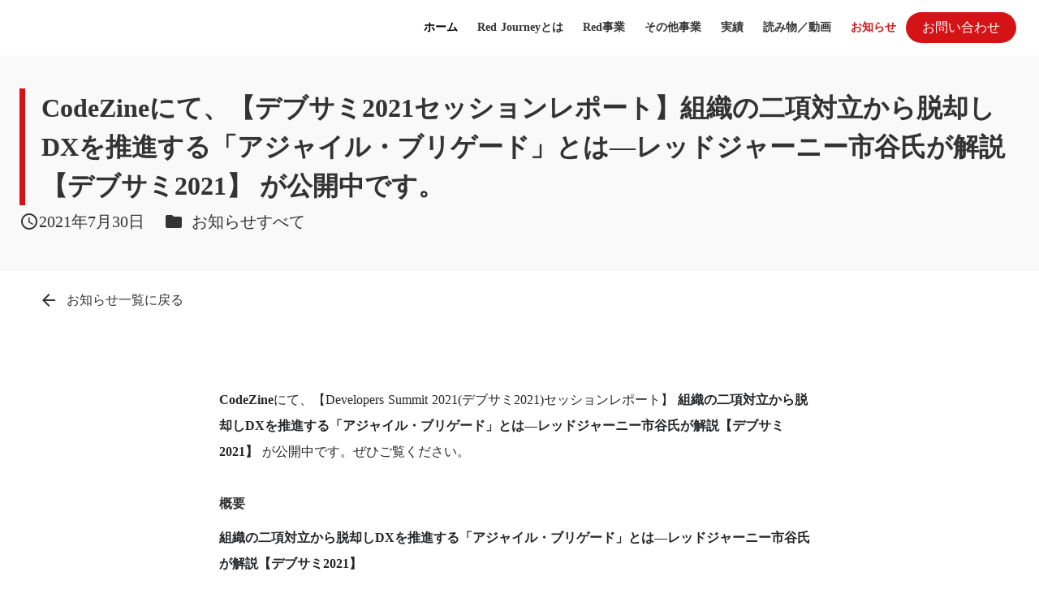

--- FILE ---
content_type: text/html;charset=utf-8
request_url: https://redjourney.jp/news/codezine-devsummi
body_size: 16978
content:
<!DOCTYPE html>
<html lang="ja">
<head><meta charset="utf-8">
<meta name="viewport" content="width=device-width, initial-scale=1">
<title>CodeZineにて、【デブサミ2021セッションレポート】組織の二項対立から脱却しDXを推進する「アジャイル・ブリゲード」とは―レッドジャーニー市谷氏が解説【デブサミ2021】 が公開中です。  - 株式会社レッドジャーニー</title>
<link rel="preconnect" href="https://fonts.gstatic.com" crossorigin>
<meta name="generator" content="Studio.Design">
<meta name="robots" content="all">
<meta property="og:site_name" content="株式会社レッドジャーニー　Red Journey inc.">
<meta property="og:title" content="CodeZineにて、【デブサミ2021セッションレポート】組織の二項対立から脱却しDXを推進する「アジャイル・ブリゲード」とは―レッドジャーニー市谷氏が解説【デブサミ2021】 が公開中です。  - 株式会社レッドジャーニー">
<meta property="og:image" content="https://storage.googleapis.com/studio-cms-wp-import-assets/80797c00-05fa-473f-9865-741493790390/wp-content/uploads/2021/07/codezine-devsumi2021.jpg">
<meta property="og:description" content="株式会社レッドジャーニーは、組織の変革や新しい事業・サービスの立ち上げに伴走し、ともに実践する組織体です。組織や事業のあり方とやり方を再定義します。">
<meta property="og:type" content="website">
<meta name="description" content="株式会社レッドジャーニーは、組織の変革や新しい事業・サービスの立ち上げに伴走し、ともに実践する組織体です。組織や事業のあり方とやり方を再定義します。">
<meta property="twitter:card" content="summary_large_image">
<meta property="twitter:image" content="https://storage.googleapis.com/studio-cms-wp-import-assets/80797c00-05fa-473f-9865-741493790390/wp-content/uploads/2021/07/codezine-devsumi2021.jpg">
<meta name="apple-mobile-web-app-title" content="CodeZineにて、【デブサミ2021セッションレポート】組織の二項対立から脱却しDXを推進する「アジャイル・ブリゲード」とは―レッドジャーニー市谷氏が解説【デブサミ2021】 が公開中です。  - 株式会社レッドジャーニー">
<meta name="format-detection" content="telephone=no,email=no,address=no">
<meta name="chrome" content="nointentdetection">
<meta property="og:url" content="/news/codezine-devsummi">
<link rel="icon" type="image/png" href="https://storage.googleapis.com/production-os-assets/assets/8af23d5d-94ca-4d38-8334-659117586d82" data-hid="2c9d455">
<link rel="apple-touch-icon" type="image/png" href="https://storage.googleapis.com/production-os-assets/assets/8af23d5d-94ca-4d38-8334-659117586d82" data-hid="74ef90c"><link rel="modulepreload" as="script" crossorigin href="/_nuxt/entry.85c64938.js"><link rel="preload" as="style" href="/_nuxt/entry.9a6b5db2.css"><link rel="prefetch" as="image" type="image/svg+xml" href="/_nuxt/close_circle.c7480f3c.svg"><link rel="prefetch" as="image" type="image/svg+xml" href="/_nuxt/round_check.0ebac23f.svg"><link rel="prefetch" as="script" crossorigin href="/_nuxt/LottieRenderer.4a1d5934.js"><link rel="prefetch" as="script" crossorigin href="/_nuxt/error-404.ac691d6d.js"><link rel="prefetch" as="script" crossorigin href="/_nuxt/error-500.c2139f6a.js"><link rel="stylesheet" href="/_nuxt/entry.9a6b5db2.css"><style>.page-enter-active{transition:.6s cubic-bezier(.4,.4,0,1)}.page-leave-active{transition:.3s cubic-bezier(.4,.4,0,1)}.page-enter-from,.page-leave-to{opacity:0}</style><style>:root{--rebranding-loading-bg:#e5e5e5;--rebranding-loading-bar:#222}</style><style>.app[data-v-d12de11f]{align-items:center;flex-direction:column;height:100%;justify-content:center;width:100%}.title[data-v-d12de11f]{font-size:34px;font-weight:300;letter-spacing:2.45px;line-height:30px;margin:30px}</style><style>.LoadMoreAnnouncer[data-v-4f7a7294]{height:1px;margin:-1px;overflow:hidden;padding:0;position:absolute;width:1px;clip:rect(0,0,0,0);border-width:0;white-space:nowrap}</style><style>.TitleAnnouncer[data-v-1a8a037a]{height:1px;margin:-1px;overflow:hidden;padding:0;position:absolute;width:1px;clip:rect(0,0,0,0);border-width:0;white-space:nowrap}</style><style>.publish-studio-style[data-v-5820d031]{transition:.4s cubic-bezier(.4,.4,0,1)}</style><style>.product-font-style[data-v-ed93fc7d]{transition:.4s cubic-bezier(.4,.4,0,1)}</style><style>/*! * Font Awesome Free 6.4.2 by @fontawesome - https://fontawesome.com * License - https://fontawesome.com/license/free (Icons: CC BY 4.0, Fonts: SIL OFL 1.1, Code: MIT License) * Copyright 2023 Fonticons, Inc. */.fa-brands,.fa-solid{-moz-osx-font-smoothing:grayscale;-webkit-font-smoothing:antialiased;--fa-display:inline-flex;align-items:center;display:var(--fa-display,inline-block);font-style:normal;font-variant:normal;justify-content:center;line-height:1;text-rendering:auto}.fa-solid{font-family:Font Awesome\ 6 Free;font-weight:900}.fa-brands{font-family:Font Awesome\ 6 Brands;font-weight:400}:host,:root{--fa-style-family-classic:"Font Awesome 6 Free";--fa-font-solid:normal 900 1em/1 "Font Awesome 6 Free";--fa-style-family-brands:"Font Awesome 6 Brands";--fa-font-brands:normal 400 1em/1 "Font Awesome 6 Brands"}@font-face{font-display:block;font-family:Font Awesome\ 6 Free;font-style:normal;font-weight:900;src:url(https://storage.googleapis.com/production-os-assets/assets/fontawesome/1629704621943/6.4.2/webfonts/fa-solid-900.woff2) format("woff2"),url(https://storage.googleapis.com/production-os-assets/assets/fontawesome/1629704621943/6.4.2/webfonts/fa-solid-900.ttf) format("truetype")}@font-face{font-display:block;font-family:Font Awesome\ 6 Brands;font-style:normal;font-weight:400;src:url(https://storage.googleapis.com/production-os-assets/assets/fontawesome/1629704621943/6.4.2/webfonts/fa-brands-400.woff2) format("woff2"),url(https://storage.googleapis.com/production-os-assets/assets/fontawesome/1629704621943/6.4.2/webfonts/fa-brands-400.ttf) format("truetype")}</style><style>.spinner[data-v-36413753]{animation:loading-spin-36413753 1s linear infinite;height:16px;pointer-events:none;width:16px}.spinner[data-v-36413753]:before{border-bottom:2px solid transparent;border-right:2px solid transparent;border-color:transparent currentcolor currentcolor transparent;border-style:solid;border-width:2px;opacity:.2}.spinner[data-v-36413753]:after,.spinner[data-v-36413753]:before{border-radius:50%;box-sizing:border-box;content:"";height:100%;position:absolute;width:100%}.spinner[data-v-36413753]:after{border-left:2px solid transparent;border-top:2px solid transparent;border-color:currentcolor transparent transparent currentcolor;border-style:solid;border-width:2px;opacity:1}@keyframes loading-spin-36413753{0%{transform:rotate(0deg)}to{transform:rotate(1turn)}}</style><style>@font-face{font-family:grandam;font-style:normal;font-weight:400;src:url(https://storage.googleapis.com/studio-front/fonts/grandam.ttf) format("truetype")}@font-face{font-family:Material Icons;font-style:normal;font-weight:400;src:url(https://storage.googleapis.com/production-os-assets/assets/material-icons/1629704621943/MaterialIcons-Regular.eot);src:local("Material Icons"),local("MaterialIcons-Regular"),url(https://storage.googleapis.com/production-os-assets/assets/material-icons/1629704621943/MaterialIcons-Regular.woff2) format("woff2"),url(https://storage.googleapis.com/production-os-assets/assets/material-icons/1629704621943/MaterialIcons-Regular.woff) format("woff"),url(https://storage.googleapis.com/production-os-assets/assets/material-icons/1629704621943/MaterialIcons-Regular.ttf) format("truetype")}.StudioCanvas{display:flex;height:auto;min-height:100dvh}.StudioCanvas>.sd{min-height:100dvh;overflow:clip}a,abbr,address,article,aside,audio,b,blockquote,body,button,canvas,caption,cite,code,dd,del,details,dfn,div,dl,dt,em,fieldset,figcaption,figure,footer,form,h1,h2,h3,h4,h5,h6,header,hgroup,html,i,iframe,img,input,ins,kbd,label,legend,li,main,mark,menu,nav,object,ol,p,pre,q,samp,section,select,small,span,strong,sub,summary,sup,table,tbody,td,textarea,tfoot,th,thead,time,tr,ul,var,video{border:0;font-family:sans-serif;line-height:1;list-style:none;margin:0;padding:0;text-decoration:none;-webkit-font-smoothing:antialiased;-webkit-backface-visibility:hidden;box-sizing:border-box;color:#333;transition:.3s cubic-bezier(.4,.4,0,1);word-spacing:1px}a:focus:not(:focus-visible),button:focus:not(:focus-visible),summary:focus:not(:focus-visible){outline:none}nav ul{list-style:none}blockquote,q{quotes:none}blockquote:after,blockquote:before,q:after,q:before{content:none}a,button{background:transparent;font-size:100%;margin:0;padding:0;vertical-align:baseline}ins{text-decoration:none}ins,mark{background-color:#ff9;color:#000}mark{font-style:italic;font-weight:700}del{text-decoration:line-through}abbr[title],dfn[title]{border-bottom:1px dotted;cursor:help}table{border-collapse:collapse;border-spacing:0}hr{border:0;border-top:1px solid #ccc;display:block;height:1px;margin:1em 0;padding:0}input,select{vertical-align:middle}textarea{resize:none}.clearfix:after{clear:both;content:"";display:block}[slot=after] button{overflow-anchor:none}</style><style>.sd{flex-wrap:nowrap;max-width:100%;pointer-events:all;z-index:0;-webkit-overflow-scrolling:touch;align-content:center;align-items:center;display:flex;flex:none;flex-direction:column;position:relative}.sd::-webkit-scrollbar{display:none}.sd,.sd.richText *{transition-property:all,--g-angle,--g-color-0,--g-position-0,--g-color-1,--g-position-1,--g-color-2,--g-position-2,--g-color-3,--g-position-3,--g-color-4,--g-position-4,--g-color-5,--g-position-5,--g-color-6,--g-position-6,--g-color-7,--g-position-7,--g-color-8,--g-position-8,--g-color-9,--g-position-9,--g-color-10,--g-position-10,--g-color-11,--g-position-11}input.sd,textarea.sd{align-content:normal}.sd[tabindex]:focus{outline:none}.sd[tabindex]:focus-visible{outline:1px solid;outline-color:Highlight;outline-color:-webkit-focus-ring-color}input[type=email],input[type=tel],input[type=text],select,textarea{-webkit-appearance:none}select{cursor:pointer}.frame{display:block;overflow:hidden}.frame>iframe{height:100%;width:100%}.frame .formrun-embed>iframe:not(:first-child){display:none!important}.image{position:relative}.image:before{background-position:50%;background-size:cover;border-radius:inherit;content:"";height:100%;left:0;pointer-events:none;position:absolute;top:0;transition:inherit;width:100%;z-index:-2}.sd.file{cursor:pointer;flex-direction:row;outline:2px solid transparent;outline-offset:-1px;overflow-wrap:anywhere;word-break:break-word}.sd.file:focus-within{outline-color:Highlight;outline-color:-webkit-focus-ring-color}.file>input[type=file]{opacity:0;pointer-events:none;position:absolute}.sd.text,.sd:where(.icon){align-content:center;align-items:center;display:flex;flex-direction:row;justify-content:center;overflow:visible;overflow-wrap:anywhere;word-break:break-word}.sd:where(.icon.fa){display:inline-flex}.material-icons{align-items:center;display:inline-flex;font-family:Material Icons;font-size:24px;font-style:normal;font-weight:400;justify-content:center;letter-spacing:normal;line-height:1;text-transform:none;white-space:nowrap;word-wrap:normal;direction:ltr;text-rendering:optimizeLegibility;-webkit-font-smoothing:antialiased}.sd:where(.icon.material-symbols){align-items:center;display:flex;font-style:normal;font-variation-settings:"FILL" var(--symbol-fill,0),"wght" var(--symbol-weight,400);justify-content:center;min-height:1em;min-width:1em}.sd.material-symbols-outlined{font-family:Material Symbols Outlined}.sd.material-symbols-rounded{font-family:Material Symbols Rounded}.sd.material-symbols-sharp{font-family:Material Symbols Sharp}.sd.material-symbols-weight-100{--symbol-weight:100}.sd.material-symbols-weight-200{--symbol-weight:200}.sd.material-symbols-weight-300{--symbol-weight:300}.sd.material-symbols-weight-400{--symbol-weight:400}.sd.material-symbols-weight-500{--symbol-weight:500}.sd.material-symbols-weight-600{--symbol-weight:600}.sd.material-symbols-weight-700{--symbol-weight:700}.sd.material-symbols-fill{--symbol-fill:1}a,a.icon,a.text{-webkit-tap-highlight-color:rgba(0,0,0,.15)}.fixed{z-index:2}.sticky{z-index:1}.button{transition:.4s cubic-bezier(.4,.4,0,1)}.button,.link{cursor:pointer}.submitLoading{opacity:.5!important;pointer-events:none!important}.richText{display:block;word-break:break-word}.richText [data-thread],.richText a,.richText blockquote,.richText em,.richText h1,.richText h2,.richText h3,.richText h4,.richText li,.richText ol,.richText p,.richText p>code,.richText pre,.richText pre>code,.richText s,.richText strong,.richText table tbody,.richText table tbody tr,.richText table tbody tr>td,.richText table tbody tr>th,.richText u,.richText ul{backface-visibility:visible;color:inherit;font-family:inherit;font-size:inherit;font-style:inherit;font-weight:inherit;letter-spacing:inherit;line-height:inherit;text-align:inherit}.richText p{display:block;margin:10px 0}.richText>p{min-height:1em}.richText img,.richText video{height:auto;max-width:100%;vertical-align:bottom}.richText h1{display:block;font-size:3em;font-weight:700;margin:20px 0}.richText h2{font-size:2em}.richText h2,.richText h3{display:block;font-weight:700;margin:10px 0}.richText h3{font-size:1em}.richText h4,.richText h5{font-weight:600}.richText h4,.richText h5,.richText h6{display:block;font-size:1em;margin:10px 0}.richText h6{font-weight:500}.richText [data-type=table]{overflow-x:auto}.richText [data-type=table] p{white-space:pre-line;word-break:break-all}.richText table{border:1px solid #f2f2f2;border-collapse:collapse;border-spacing:unset;color:#1a1a1a;font-size:14px;line-height:1.4;margin:10px 0;table-layout:auto}.richText table tr th{background:hsla(0,0%,96%,.5)}.richText table tr td,.richText table tr th{border:1px solid #f2f2f2;max-width:240px;min-width:100px;padding:12px}.richText table tr td p,.richText table tr th p{margin:0}.richText blockquote{border-left:3px solid rgba(0,0,0,.15);font-style:italic;margin:10px 0;padding:10px 15px}.richText [data-type=embed_code]{margin:20px 0;position:relative}.richText [data-type=embed_code]>.height-adjuster>.wrapper{position:relative}.richText [data-type=embed_code]>.height-adjuster>.wrapper[style*=padding-top] iframe{height:100%;left:0;position:absolute;top:0;width:100%}.richText [data-type=embed_code][data-embed-sandbox=true]{display:block;overflow:hidden}.richText [data-type=embed_code][data-embed-code-type=instagram]>.height-adjuster>.wrapper[style*=padding-top]{padding-top:100%}.richText [data-type=embed_code][data-embed-code-type=instagram]>.height-adjuster>.wrapper[style*=padding-top] blockquote{height:100%;left:0;overflow:hidden;position:absolute;top:0;width:100%}.richText [data-type=embed_code][data-embed-code-type=codepen]>.height-adjuster>.wrapper{padding-top:50%}.richText [data-type=embed_code][data-embed-code-type=codepen]>.height-adjuster>.wrapper iframe{height:100%;left:0;position:absolute;top:0;width:100%}.richText [data-type=embed_code][data-embed-code-type=slideshare]>.height-adjuster>.wrapper{padding-top:56.25%}.richText [data-type=embed_code][data-embed-code-type=slideshare]>.height-adjuster>.wrapper iframe{height:100%;left:0;position:absolute;top:0;width:100%}.richText [data-type=embed_code][data-embed-code-type=speakerdeck]>.height-adjuster>.wrapper{padding-top:56.25%}.richText [data-type=embed_code][data-embed-code-type=speakerdeck]>.height-adjuster>.wrapper iframe{height:100%;left:0;position:absolute;top:0;width:100%}.richText [data-type=embed_code][data-embed-code-type=snapwidget]>.height-adjuster>.wrapper{padding-top:30%}.richText [data-type=embed_code][data-embed-code-type=snapwidget]>.height-adjuster>.wrapper iframe{height:100%;left:0;position:absolute;top:0;width:100%}.richText [data-type=embed_code][data-embed-code-type=firework]>.height-adjuster>.wrapper fw-embed-feed{-webkit-user-select:none;-moz-user-select:none;user-select:none}.richText [data-type=embed_code_empty]{display:none}.richText ul{margin:0 0 0 20px}.richText ul li{list-style:disc;margin:10px 0}.richText ul li p{margin:0}.richText ol{margin:0 0 0 20px}.richText ol li{list-style:decimal;margin:10px 0}.richText ol li p{margin:0}.richText hr{border-top:1px solid #ccc;margin:10px 0}.richText p>code{background:#eee;border:1px solid rgba(0,0,0,.1);border-radius:6px;display:inline;margin:2px;padding:0 5px}.richText pre{background:#eee;border-radius:6px;font-family:Menlo,Monaco,Courier New,monospace;margin:20px 0;padding:25px 35px;white-space:pre-wrap}.richText pre code{border:none;padding:0}.richText strong{color:inherit;display:inline;font-family:inherit;font-weight:900}.richText em{font-style:italic}.richText a,.richText u{text-decoration:underline}.richText a{color:#007cff;display:inline}.richText s{text-decoration:line-through}.richText [data-type=table_of_contents]{background-color:#f5f5f5;border-radius:2px;color:#616161;font-size:16px;list-style:none;margin:0;padding:24px 24px 8px;text-decoration:underline}.richText [data-type=table_of_contents] .toc_list{margin:0}.richText [data-type=table_of_contents] .toc_item{color:currentColor;font-size:inherit!important;font-weight:inherit;list-style:none}.richText [data-type=table_of_contents] .toc_item>a{border:none;color:currentColor;font-size:inherit!important;font-weight:inherit;text-decoration:none}.richText [data-type=table_of_contents] .toc_item>a:hover{opacity:.7}.richText [data-type=table_of_contents] .toc_item--1{margin:0 0 16px}.richText [data-type=table_of_contents] .toc_item--2{margin:0 0 16px;padding-left:2rem}.richText [data-type=table_of_contents] .toc_item--3{margin:0 0 16px;padding-left:4rem}.sd.section{align-content:center!important;align-items:center!important;flex-direction:column!important;flex-wrap:nowrap!important;height:auto!important;max-width:100%!important;padding:0!important;width:100%!important}.sd.section-inner{position:static!important}@property --g-angle{syntax:"<angle>";inherits:false;initial-value:180deg}@property --g-color-0{syntax:"<color>";inherits:false;initial-value:transparent}@property --g-position-0{syntax:"<percentage>";inherits:false;initial-value:.01%}@property --g-color-1{syntax:"<color>";inherits:false;initial-value:transparent}@property --g-position-1{syntax:"<percentage>";inherits:false;initial-value:100%}@property --g-color-2{syntax:"<color>";inherits:false;initial-value:transparent}@property --g-position-2{syntax:"<percentage>";inherits:false;initial-value:100%}@property --g-color-3{syntax:"<color>";inherits:false;initial-value:transparent}@property --g-position-3{syntax:"<percentage>";inherits:false;initial-value:100%}@property --g-color-4{syntax:"<color>";inherits:false;initial-value:transparent}@property --g-position-4{syntax:"<percentage>";inherits:false;initial-value:100%}@property --g-color-5{syntax:"<color>";inherits:false;initial-value:transparent}@property --g-position-5{syntax:"<percentage>";inherits:false;initial-value:100%}@property --g-color-6{syntax:"<color>";inherits:false;initial-value:transparent}@property --g-position-6{syntax:"<percentage>";inherits:false;initial-value:100%}@property --g-color-7{syntax:"<color>";inherits:false;initial-value:transparent}@property --g-position-7{syntax:"<percentage>";inherits:false;initial-value:100%}@property --g-color-8{syntax:"<color>";inherits:false;initial-value:transparent}@property --g-position-8{syntax:"<percentage>";inherits:false;initial-value:100%}@property --g-color-9{syntax:"<color>";inherits:false;initial-value:transparent}@property --g-position-9{syntax:"<percentage>";inherits:false;initial-value:100%}@property --g-color-10{syntax:"<color>";inherits:false;initial-value:transparent}@property --g-position-10{syntax:"<percentage>";inherits:false;initial-value:100%}@property --g-color-11{syntax:"<color>";inherits:false;initial-value:transparent}@property --g-position-11{syntax:"<percentage>";inherits:false;initial-value:100%}</style><style>.snackbar[data-v-e23c1c77]{align-items:center;background:#fff;border:1px solid #ededed;border-radius:6px;box-shadow:0 16px 48px -8px rgba(0,0,0,.08),0 10px 25px -5px rgba(0,0,0,.11);display:flex;flex-direction:row;gap:8px;justify-content:space-between;left:50%;max-width:90vw;padding:16px 20px;position:fixed;top:32px;transform:translateX(-50%);-webkit-user-select:none;-moz-user-select:none;user-select:none;width:480px;z-index:9999}.snackbar.v-enter-active[data-v-e23c1c77],.snackbar.v-leave-active[data-v-e23c1c77]{transition:.4s cubic-bezier(.4,.4,0,1)}.snackbar.v-enter-from[data-v-e23c1c77],.snackbar.v-leave-to[data-v-e23c1c77]{opacity:0;transform:translate(-50%,-10px)}.snackbar .convey[data-v-e23c1c77]{align-items:center;display:flex;flex-direction:row;gap:8px;padding:0}.snackbar .convey .icon[data-v-e23c1c77]{background-position:50%;background-repeat:no-repeat;flex-shrink:0;height:24px;width:24px}.snackbar .convey .message[data-v-e23c1c77]{font-size:14px;font-style:normal;font-weight:400;line-height:20px;white-space:pre-line}.snackbar .convey.error .icon[data-v-e23c1c77]{background-image:url(/_nuxt/close_circle.c7480f3c.svg)}.snackbar .convey.error .message[data-v-e23c1c77]{color:#f84f65}.snackbar .convey.success .icon[data-v-e23c1c77]{background-image:url(/_nuxt/round_check.0ebac23f.svg)}.snackbar .convey.success .message[data-v-e23c1c77]{color:#111}.snackbar .button[data-v-e23c1c77]{align-items:center;border-radius:40px;color:#4b9cfb;display:flex;flex-shrink:0;font-family:Inter;font-size:12px;font-style:normal;font-weight:700;justify-content:center;line-height:16px;padding:4px 8px}.snackbar .button[data-v-e23c1c77]:hover{background:#f5f5f5}</style><style>a[data-v-757b86f2]{align-items:center;border-radius:4px;bottom:20px;height:20px;justify-content:center;left:20px;perspective:300px;position:fixed;transition:0s linear;width:84px;z-index:2000}@media (hover:hover){a[data-v-757b86f2]{transition:.4s cubic-bezier(.4,.4,0,1);will-change:width,height}a[data-v-757b86f2]:hover{height:32px;width:200px}}[data-v-757b86f2] .custom-fill path{fill:var(--03ccd9fe)}.fade-enter-active[data-v-757b86f2],.fade-leave-active[data-v-757b86f2]{position:absolute;transform:translateZ(0);transition:opacity .3s cubic-bezier(.4,.4,0,1);will-change:opacity,transform}.fade-enter-from[data-v-757b86f2],.fade-leave-to[data-v-757b86f2]{opacity:0}</style><style>.design-canvas__modal{height:100%;pointer-events:none;position:fixed;transition:none;width:100%;z-index:2}.design-canvas__modal:focus{outline:none}.design-canvas__modal.v-enter-active .studio-canvas,.design-canvas__modal.v-leave-active,.design-canvas__modal.v-leave-active .studio-canvas{transition:.4s cubic-bezier(.4,.4,0,1)}.design-canvas__modal.v-enter-active .studio-canvas *,.design-canvas__modal.v-leave-active .studio-canvas *{transition:none!important}.design-canvas__modal.isNone{transition:none}.design-canvas__modal .design-canvas__modal__base{height:100%;left:0;pointer-events:auto;position:fixed;top:0;transition:.4s cubic-bezier(.4,.4,0,1);width:100%;z-index:-1}.design-canvas__modal .studio-canvas{height:100%;pointer-events:none}.design-canvas__modal .studio-canvas>*{background:none!important;pointer-events:none}</style></head>
<body ><div id="__nuxt"><div><span></span><!----><!----></div></div><script type="application/json" id="__NUXT_DATA__" data-ssr="true">[["Reactive",1],{"data":2,"state":62,"_errors":63,"serverRendered":65,"path":66,"pinia":67},{"dynamicDatanews/codezine-devsummi":3},{"slug":4,"wp_author":5,"body":22,"wp_cover":23,"wp_categories":24,"title":46,"_meta":47,"_filter":58,"id":61},"codezine-devsummi",{"slug":6,"title":6,"_meta":7,"_filter":20,"id":21},"nishida",{"project":8,"publishedAt":10,"createdAt":11,"order":12,"publishType":13,"schema":14,"uid":18,"updatedAt":19},{"id":9},"LB7j1rs9K61oExKcvspa",["Date","2025-06-12T04:38:25.000Z"],["Date","2025-03-24T08:30:10.000Z"],1,"draft",{"id":15,"key":16,"postType":17},"PVpATIxC4I07AR9YmU7r","wp_author_BKIu8U00","user","UBZojVne",["Date","2025-03-24T08:30:10.000Z"],[],"WR1oFIO7fgSy6fdQCRvS","\u003C!-- wp:paragraph -->\n\u003Cp>\u003Cstrong>CodeZine\u003C/strong>にて、【Developers Summit 2021(デブサミ2021)セッションレポート】 \u003Cstrong>組織の二項対立から脱却しDXを推進する「アジャイル・ブリゲード」とは―レッドジャーニー市谷氏が解説【デブサミ2021】\u003C/strong> が公開中です。ぜひご覧ください。\u003C/p>\n\u003C!-- /wp:paragraph -->\n\n\u003C!-- wp:heading {\"level\":3} -->\n\u003Ch3>概要\u003C/h3>\n\u003C!-- /wp:heading -->\n\n\u003C!-- wp:paragraph -->\n\u003Cp>\u003Cstrong>組織の二項対立から脱却しDXを推進する「アジャイル・ブリゲード」とは―レッドジャーニー市谷氏が解説【デブサミ2021】\u003C/strong>\u003C/p>\n\u003C!-- /wp:paragraph -->\n\n\u003C!-- wp:paragraph -->\n\u003Cp>DX推進のカギである\u003Cstrong>組織変革\u003C/strong>を、多くの企業や自治体、組織において支援する過程で見えてきた\u003Cstrong>「分断」\u003C/strong>という課題。それらに対し、個々の組織の実情に応じた\u003Cstrong>「分断を乗り越える仕組みづくり」\u003C/strong>を進めるなかで、対立を乗り越え、概念と役割、組織それぞれの独自性を保ちながら繋ぐ仕組みとして確立したのが、\u003Cstrong>アジャイルブリゲード\u003C/strong>です。組織を二項対立ではなく二項動態へと促す「アジャイルブリゲード」とはいかなるものでしょうか。そして、その先につながる組織変革への道筋とは。実例とともにお伝えします。\u003C/p>\n\u003C!-- /wp:paragraph -->\n\n\u003C!-- wp:list -->\n\u003Cul>\u003Cli>\u003Cstrong>COVID-19によって生み出されたDXへの潮流\u003C/strong>\u003Cul>\u003Cli>DX is a redefine of UX\u003C/li>\u003C/ul>\u003C/li>\u003Cli>\u003Cstrong>DX1周目における「出島戦略」と注意点\u003C/strong>\u003Cul>\u003Cli>「一休さんの屏風のトラ」DX\u003C/li>\u003Cli>組織の中に組織を作る\u003C/li>\u003Cli>\"出島\"だけでは組織はトランスフォームしない\u003C/li>\u003C/ul>\u003C/li>\u003Cli>\u003Cstrong>DX2週目の世界で起こる、全体と詳細の「不同」問題\u003C/strong>\u003Cul>\u003Cli>DX2周目の不協和音\u003C/li>\u003Cli>段階と断面\u003C/li>\u003Cli>垂直上の分断：経営と現場の「不一致」問題\u003C/li>\u003Cli>水平上の分断：既存事業と新規事業の「不協和」問題\u003C/li>\u003Cli>両利きのチームをアジャイルに運営する\u003C/li>\u003C/ul>\u003C/li>\u003Cli>\u003Cstrong>組織を二項動態へ促す「アジャイル・ブリゲード」とは\u003C/strong>\u003Cul>\u003Cli>アジャイル・ブリゲードの構成\u003C/li>\u003Cli>「集結」と「分散」を同時に実現する\u003C/li>\u003Cli>どのようにしてブリゲードを形成するか\u003C/li>\u003Cli>そんな脆弱な体制で組織への働きかけはできるのか\u003C/li>\u003Cli>DX2周目の実例\u003C/li>\u003C/ul>\u003C/li>\u003Cli>\u003Cstrong>Transformの課題は尽きない\u003C/strong>\u003Cul>\u003Cli>変革の求心力\u003C/li>\u003Cli>DXを必要としない組織は既にDXである\u003C/li>\u003Cli>「プロダクトを作り、中心に据えよ」\u003C/li>\u003C/ul>\u003C/li>\u003Cli>\u003Cstrong>Ask the Speaker\u003C/strong>\u003C/li>\u003C/ul>\n\u003C!-- /wp:list -->\n\n\u003C!-- wp:paragraph -->\n\u003Cp>\u003Cstrong>■記事はこちらからご覧いただけます。\u003C/strong>\u003C/p>\n\u003C!-- /wp:paragraph -->\n\n\u003C!-- wp:embed {\"url\":\"https://codezine.jp/article/detail/14355\",\"type\":\"rich\",\"providerNameSlug\":\"wp-oembed-blog-card\"} -->\n\u003Cdiv class=\"wp-block-embed__wrapper\">\nhttps://codezine.jp/article/detail/14355\n\u003C/div>\n\u003C!-- /wp:embed -->\n\n\u003C!-- wp:heading {\"level\":3} -->\n\u003Ch3>アジャイルブリゲードについて\u003C/h3>\n\u003C!-- /wp:heading -->\n\n\u003C!-- wp:paragraph -->\n\u003Cp>レッドジャーニーが提供する\u003Cstrong>「アジャイルブリゲード」\u003C/strong>は、対立する二項を仕組みでつなぐソリューションです。DXをはじめとする組織変革に伴う数々の分断を解消し、組織全体での改革推進を支える仕組みを提供します。\u003C/p>\n\u003C!-- /wp:paragraph -->\n\n\u003C!-- wp:embed {\"url\":\"https://redjourney.jp/news/2021/07/26/agile-brigade/\",\"type\":\"rich\",\"providerNameSlug\":\"wp-oembed-blog-card\"} -->\n\u003Cdiv class=\"wp-block-embed__wrapper\">\nhttps://redjourney.jp/news/2021/07/26/agile-brigade/\n\u003C/div>\n\u003C!-- /wp:embed -->\n\n\u003C!-- wp:heading {\"level\":3} -->\n\u003Ch3>Developers Summitについて\u003C/h3>\n\u003C!-- /wp:heading -->\n\n\u003C!-- wp:quote -->\n\u003Cblockquote class=\"wp-block-quote\">\u003Cp>Developers Summit（デベロッパーズサミット：デブサミ）は、2003年から毎年開催する、日本最大級のソフトウェア開発者のためのカンファレンスです。社外のデベロッパーと連携を取りながら企画を行い、ソフトウェア開発者が今知っておきたいトピックや、ロールモデルとなるデベロッパーとのさまざまな出会いを創出します。\u003C/p>\u003C/blockquote>\n\u003C!-- /wp:quote -->\n\n\u003C!-- wp:paragraph -->\n\u003Cp>主催：株式会社翔泳社、CodeZine編集部\u003C/p>\n\u003C!-- /wp:paragraph -->\n\n\u003C!-- wp:embed {\"url\":\"https://event.shoeisha.jp/devsumi\",\"type\":\"rich\",\"providerNameSlug\":\"wp-oembed-blog-card\"} -->\n\u003Cdiv class=\"wp-block-embed__wrapper\">\nhttps://event.shoeisha.jp/devsumi\n\u003C/div>\n\u003C!-- /wp:embed -->\n\n\u003C!-- wp:paragraph -->\n\u003Cp>次回は、「\u003Cstrong>\u003Ca rel=\"noreferrer noopener\" href=\"https://event.shoeisha.jp/devsumi/20210730/\" target=\"_blank\">Developers Summit 2021 Summer\u003C/a>\u003C/strong>」が\u003Cstrong>2021年7月30日(金)\u003C/strong>にオンライン開催される予定です。\u003C/p>\n\u003C!-- /wp:paragraph -->\n\n\u003C!-- wp:embed {\"url\":\"https://event.shoeisha.jp/devsumi/20210730/\",\"type\":\"rich\",\"providerNameSlug\":\"wp-oembed-blog-card\"} -->\n\u003Cdiv class=\"wp-block-embed__wrapper\">\nhttps://event.shoeisha.jp/devsumi/20210730/\n\u003C/div>\n\u003C!-- /wp:embed -->","https://storage.googleapis.com/studio-cms-wp-import-assets/80797c00-05fa-473f-9865-741493790390/wp-content/uploads/2021/07/codezine-devsumi2021.jpg",[25],{"title":26,"pk0GuCyl":27,"slug":30,"_meta":31,"_filter":43,"id":45},"お知らせすべて",{"id":28,"title":29},"Sk2Vr5_8","お知らせ","info",{"project":32,"publishedAt":33,"createdAt":34,"order":35,"publishType":36,"schema":37,"uid":41,"updatedAt":42},{"id":9},["Date","2025-03-24T08:39:54.000Z"],["Date","2025-03-24T08:30:11.000Z"],4,"change",{"id":38,"key":39,"postType":40},"eIcFRuLgSn2zc0o1NCCA","wp_categories_TTdz3O3O","blank","3mQnRY9b",["Date","2025-06-18T05:16:55.000Z"],[44],"pk0GuCyl:Sk2Vr5_8","SNrdOK9PhGSDOvHFIgDl","CodeZineにて、【デブサミ2021セッションレポート】組織の二項対立から脱却しDXを推進する「アジャイル・ブリゲード」とは―レッドジャーニー市谷氏が解説【デブサミ2021】 が公開中です。",{"project":48,"publishedAt":49,"createdAt":50,"order":51,"publishType":13,"schema":52,"uid":56,"updatedAt":57},{"id":9},["Date","2021-07-30T00:46:42.000Z"],["Date","2025-03-24T08:30:16.000Z"],167,{"id":53,"key":54,"postType":55},"T3kz5LF7JlCeiG8zzXfk","wp_post_zUXFCklU","post","Nh9wFu02",["Date","2025-04-24T07:29:56.000Z"],[59,60],"wp_author:UBZojVne","wp_categories:3mQnRY9b","mdjxUFxACLQUsCQF2dw0",{},{"dynamicDatanews/codezine-devsummi":64},null,true,"/news/codezine-devsummi",{"cmsContentStore":68,"indexStore":72,"projectStore":75,"productStore":88,"pageHeadStore":692},{"listContentsMap":69,"contentMap":70},["Map"],["Map",71,3],"wp_post_zUXFCklU/codezine-devsummi",{"routeType":73,"host":74},"publish","redjourney.jp",{"project":76},{"id":77,"name":74,"type":78,"customDomain":79,"iconImage":79,"coverImage":80,"displayBadge":81,"integrations":82,"snapshot_path":86,"snapshot_id":87,"recaptchaSiteKey":-1},"7kad94NbW3","web","","https://storage.googleapis.com/production-os-assets/assets/3b195c83-a56d-4661-bdba-cb57391cc3ef",false,[83],{"integration_name":84,"code":85},"typesquare","unused","https://storage.googleapis.com/studio-publish/projects/7kad94NbW3/dO8BVMAgan/","dO8BVMAgan",{"product":89,"isLoaded":65,"selectedModalIds":689,"redirectPage":64,"isInitializedRSS":81,"pageViewMap":690,"symbolViewMap":691},{"breakPoints":90,"colors":97,"fonts":98,"head":149,"info":156,"pages":163,"resources":522,"symbols":525,"style":550,"styleVars":552,"enablePassword":81,"classes":615,"publishedUid":688},[91,94],{"maxWidth":92,"name":93},540,"mobile",{"maxWidth":95,"name":96},840,"tablet",[],[99,116,118,120,122,131,140,144],{"family":100,"subsets":101,"variants":104,"vendor":115},"Lato",[102,103],"latin","latin-ext",[105,106,107,108,109,110,111,112,113,114],"100","100italic","300","300italic","regular","italic","700","700italic","900","900italic","google",{"family":117,"vendor":84},"ヒラギノ角ゴ W6 JIS2004",{"family":119,"vendor":84},"ヒラギノ角ゴ W8 JIS2004",{"family":121,"vendor":84},"ヒラギノ角ゴ W7 JIS2004",{"family":123,"variants":124,"vendor":130},"serif",[105,125,107,126,127,128,111,129,113],"200","400","500","600","800","system-font",{"family":132,"subsets":133,"variants":139,"vendor":115},"Inter,'Noto Sans JP'",[134,135,136,137,102,103,138],"cyrillic","cyrillic-ext","greek","greek-ext","vietnamese",[105,125,107,109,127,128,111,129,113],{"family":141,"subsets":142,"variants":143,"vendor":115},"Inter",[134,135,136,137,102,103,138],[105,125,107,109,127,128,111,129,113],{"family":145,"subsets":146,"variants":148,"vendor":115},"Noto Sans JP",[134,147,102,103,138],"japanese",[105,125,107,109,127,128,111,129,113],{"favicon":150,"lang":151,"meta":152,"title":155},"https://storage.googleapis.com/production-os-assets/assets/c909f560-fba4-4bb7-a290-3e4e32a0dd14","ja",{"description":153,"og:image":154},"株式会社レッドジャーニーは、組織の変革や新しい事業・サービスの立ち上げに伴走し、ともに実践する組織体です。組織や事業のあり方とやり方を再定義します。","https://storage.googleapis.com/production-os-assets/assets/fd6a3723-de99-41ba-95f6-069ff491a665","株式会社レッドジャーニー　Red Journey inc.",{"baseWidth":157,"created_at":158,"screen":159,"type":78,"updated_at":161,"version":162},1280,1518591100346,{"baseWidth":157,"height":160,"isAutoHeight":81,"width":157,"workingState":81},600,1518792996878,"4.1.9",[164,181,194,205,214,224,233,242,251,260,269,278,287,295,303,312,321,330,339,348,357,364,372,381,390,399,408,415,424,431,438,445,449,457,462,473,483,493,503,513],{"head":165,"id":170,"position":171,"type":173,"uuid":174,"symbolIds":175},{"favicon":166,"lang":151,"meta":167,"title":169},"https://storage.googleapis.com/production-os-assets/assets/f6d92c6e-a0cc-4119-ad34-e799ccea751a",{"description":153,"og:image":168},"https://storage.googleapis.com/production-os-assets/assets/a2434342-47bc-471b-9fb2-1950f404b31a","株式会社レッドジャーニー","/",{"x":172,"y":172},0,"page","bf9fed39-ac7e-4c42-aa12-40d655a39612",[176,177,178,179,180],"164744eb-b3b8-4bbb-9ce0-82f55c061613","ea3f67df-1d1a-441a-ae76-9f7656e9c395","43875e82-9f8f-424f-bd71-66ff878038ef","d1f14f2e-a826-440d-9f7d-e4ce6999bc7c","dfc10565-046d-44d7-bc5e-c3a3e96f3e17",{"head":182,"id":188,"type":173,"uuid":189,"symbolIds":190},{"favicon":183,"lang":151,"meta":184,"title":187},"https://storage.googleapis.com/production-os-assets/assets/1b0b8754-e200-49ac-a8f4-f3ce34e75d7f",{"description":185,"og:image":186},"レッドジャーニーは、組織変革や新規事業開発を支援し、社会の分断をつなぎ直すことをミッションとする会社です。","https://storage.googleapis.com/production-os-assets/assets/7b5b8a3e-fae8-4a77-b2db-dfd60e8c1e19","Red Journeyとは - 株式会社レッドジャーニー","about","22fc23c5-b454-4bbd-8984-d3173f69223c",[176,177,191,192,193,180],"37dff847-8fdf-4d72-8555-e32faf442094","9e109237-eac8-4f4c-9e2b-e3ea235df48c","25624ef3-1357-4246-b94e-41a75427a506",{"head":195,"id":200,"type":173,"uuid":201,"symbolIds":202},{"favicon":196,"lang":151,"meta":197,"title":199},"https://storage.googleapis.com/production-os-assets/assets/9425050b-34c9-46ef-809e-453fa607cb70",{"og:image":198},"https://storage.googleapis.com/production-os-assets/assets/9e1fabc5-6c7e-4fe7-8f8e-253e3778e4a3","開発・事業・組織をアジャイルにする - 株式会社レッドジャーニー","making-organization-agile","a1a1dc56-f7b5-4e93-830d-742ad154e416",[176,177,191,192,203,193,179,204,180],"c763d821-f20d-46cf-9b33-ea9c9cd0d8b1","1d7e8d5b-db05-485c-99bc-8a930a80ff2e",{"head":206,"id":210,"type":173,"uuid":211,"symbolIds":212},{"favicon":196,"lang":151,"meta":207,"title":209},{"og:image":208},"https://storage.googleapis.com/production-os-assets/assets/23cbdbbf-a790-4a95-b74f-a96e87c5fc3c","Red Journeyの組織アジャイル - 株式会社レッドジャーニー","making-organization-agile/detail","2b44e052-598f-47c4-8cce-2e50929dab3e",[176,177,191,192,193,213,180],"05661ea5-6530-448e-9a90-e8fc7373bf41",{"head":215,"id":220,"type":173,"uuid":221,"symbolIds":222},{"favicon":216,"lang":151,"meta":217,"title":219},"https://storage.googleapis.com/production-os-assets/assets/16374a25-9b31-4f24-8809-5ac6768d6482",{"og:image":218},"https://storage.googleapis.com/production-os-assets/assets/06a70031-86b4-4021-9d81-0cbecc642d83","「仮説検証型アジャイル開発」修練7週間プログラム - 株式会社レッドジャーニー","hypothesis-testing-agile-training","ed549509-8e23-48ad-8075-347d272eb099",[176,177,191,192,203,193,179,223,180],"138b1f41-a089-47b4-9c93-a08824ab722a",{"head":225,"id":230,"type":173,"uuid":231,"symbolIds":232},{"favicon":226,"lang":151,"meta":227,"title":229},"https://storage.googleapis.com/production-os-assets/assets/d2546fb7-0cdc-4ccb-8de9-385598dea00b",{"og:image":228},"https://storage.googleapis.com/production-os-assets/assets/b15dce8f-0ad8-46d5-b37f-68284ebc2d95","「アジャイル型仮説検証」修練7週間プログラム - 株式会社レッドジャーニー","agile-hypothesis-testing-training","9cc963b5-cd91-4f6d-ad1a-ec95020f0f80",[176,177,191,192,203,193,179,223,180],{"head":234,"id":239,"type":173,"uuid":240,"symbolIds":241},{"favicon":235,"lang":151,"meta":236,"title":238},"https://storage.googleapis.com/production-os-assets/assets/01a070dc-192c-4f5d-ab12-1396932b52b8",{"og:image":237},"https://storage.googleapis.com/production-os-assets/assets/a7720959-7784-43f2-a15e-bb043e91aaa9","アジャイルコーチ - 株式会社レッドジャーニー","agile-coach","cc7acc08-6a4e-45dc-ac03-06ed3c1e6100",[176,177,191,192,203,193,179,223,204,180],{"head":243,"id":248,"type":173,"uuid":249,"symbolIds":250},{"favicon":244,"lang":151,"meta":245,"title":247},"https://storage.googleapis.com/production-os-assets/assets/34f7ae33-faa8-4e2d-b2ec-874e53949e40",{"og:image":246},"https://storage.googleapis.com/production-os-assets/assets/dffc2e6d-c48d-4802-b3e6-f12c2c704475","DX人材育成インセプションプログラム - 株式会社レッドジャーニー","inception-program","e2e58326-0b76-4e7a-a17d-bc3464413e1b",[176,177,191,192,203,193,179,223,180],{"head":252,"id":257,"type":173,"uuid":258,"symbolIds":259},{"favicon":253,"lang":151,"meta":254,"title":256},"https://storage.googleapis.com/production-os-assets/assets/f2b6fae5-feca-478f-b1e5-f1d91f4bfb8c",{"og:image":255},"https://storage.googleapis.com/production-os-assets/assets/e6a62677-2e03-4a63-a7ae-ba863992ac4f","研修・ワークショップ - 株式会社レッドジャーニー","training-workshop","5412ffe3-5b25-4f0f-bf71-8b86ee569284",[176,177,191,192,203,193,179,180],{"head":261,"id":266,"type":173,"uuid":267,"symbolIds":268},{"favicon":262,"lang":151,"meta":263,"title":265},"https://storage.googleapis.com/production-os-assets/assets/84be9deb-c6e5-450b-ac8a-501debc6fd70",{"og:image":264},"https://storage.googleapis.com/production-os-assets/assets/d1cfc6d1-67f3-4272-855b-fd2b42115581","メンタリング・コンサルティング - 株式会社レッドジャーニー","mentoring-consulting","d51e1ca8-11b8-48ba-b853-d10471f135e1",[176,177,191,192,203,193,179,180],{"head":270,"id":275,"type":173,"uuid":276,"symbolIds":277},{"favicon":271,"lang":151,"meta":272,"title":274},"https://storage.googleapis.com/production-os-assets/assets/1a5a4d8a-33cc-4a03-a27d-ba4299f5f7a5",{"og:image":273},"https://storage.googleapis.com/production-os-assets/assets/3e5cfa31-3369-4e12-91e7-bf3cd93030be","開発支援 - 株式会社レッドジャーニー","development-support","9ef2b9e0-9e79-4f17-afdd-5fa1c7ab3478",[176,177,191,192,203,179,223,180],{"head":279,"id":284,"type":173,"uuid":285,"symbolIds":286},{"favicon":280,"lang":151,"meta":281,"title":283},"https://storage.googleapis.com/production-os-assets/assets/0afb29f4-04ae-4239-a7d5-59207666e498",{"description":185,"og:image":282},"https://storage.googleapis.com/production-os-assets/assets/d85a95fe-8282-4809-93b4-e4436deb19f5","パブリッシング - 株式会社レッドジャーニー","publishing","56f8cb22-3446-4842-81f3-9a7cb893f585",[176,177,191,192,213,180],{"head":288,"id":292,"type":173,"uuid":293,"symbolIds":294},{"favicon":183,"lang":151,"meta":289,"title":291},{"description":79,"og:image":290},"https://storage.googleapis.com/production-os-assets/assets/81fe8c9d-0a1b-43c7-bdc6-050e9a43b4c9","採用情報 - 株式会社レッドジャーニー","recruit","95d86329-08cc-4dd0-9334-906aab2ab517",[176,177,191,192,193,223,180],{"head":296,"id":300,"type":173,"uuid":301,"symbolIds":302},{"favicon":183,"lang":151,"meta":297,"title":299},{"description":79,"og:image":298},"https://storage.googleapis.com/production-os-assets/assets/5b00232e-3a09-4def-a010-2c9e32106863","RED CODE - 株式会社レッドジャーニー","red-code","7853afe5-5ec0-4456-a289-5388ff9c9fae",[176,177,191,192,193,179,180],{"head":304,"id":309,"type":173,"uuid":310,"symbolIds":311},{"favicon":305,"lang":151,"meta":306,"title":308},"https://storage.googleapis.com/production-os-assets/assets/cf4ada71-3480-4325-a745-963cf2bec32c",{"og:image":307},"https://storage.googleapis.com/production-os-assets/assets/5c177b3f-37ff-4be0-a000-c56f48d29c6d","プライバシーポリシー - 株式会社レッドジャーニー","privacy-policy","a22fc126-59b0-4465-98de-5baace4662b6",[176,177,191,179,180],{"head":313,"id":318,"type":173,"uuid":319,"symbolIds":320},{"favicon":314,"lang":151,"meta":315,"title":317},"https://storage.googleapis.com/production-os-assets/assets/1d0ae2e1-dd12-414a-8580-9049a93042e4",{"og:image":316},"https://storage.googleapis.com/production-os-assets/assets/7388da66-2856-4532-9047-be965a46fba9","サイトポリシー - 株式会社レッドジャーニー","site-policy","ff312879-9f09-4c99-808c-f8fa0f2b0195",[176,177,191,180],{"head":322,"id":327,"type":173,"uuid":328,"symbolIds":329},{"favicon":323,"lang":151,"meta":324,"title":326},"https://storage.googleapis.com/production-os-assets/assets/a32f609c-da4d-4665-8617-6ee0f55d61c7",{"og:image":325},"https://storage.googleapis.com/production-os-assets/assets/a1828c1c-c3bd-4e2e-b929-38d0b588d629","情報セキュリティ方針 - 株式会社レッドジャーニー","security","b79fcafb-a189-412d-9303-183c9cde5e0a",[176,177,191,180],{"head":331,"id":336,"type":173,"uuid":337,"symbolIds":338},{"favicon":332,"lang":151,"meta":333,"title":335},"https://storage.googleapis.com/production-os-assets/assets/74ff6482-54a8-4260-b939-e8b8c7fa6af6",{"og:image":334},"https://storage.googleapis.com/production-os-assets/assets/657c4d9a-816b-4144-a9a5-d9b6291dffad","イベント参加規約 - 株式会社レッドジャーニー","event-agreement","37c03548-56df-43a6-a9b9-cfccc8e85bc1",[176,177,191,180],{"head":340,"id":345,"type":173,"uuid":346,"symbolIds":347},{"favicon":341,"lang":151,"meta":342,"title":344},"https://storage.googleapis.com/production-os-assets/assets/55318c97-b56c-4f25-9d3d-94670d5aafa1",{"og:image":343},"https://storage.googleapis.com/production-os-assets/assets/063682ec-e6da-4c78-a869-5b8cfeed03c3","お問い合わせ - 株式会社レッドジャーニー","contact","d04b729a-ef47-4223-8db6-82a98816bed9",[176,177,191,180],{"head":349,"id":354,"type":173,"uuid":355,"symbolIds":356},{"favicon":350,"lang":151,"meta":351,"title":353},"https://storage.googleapis.com/production-os-assets/assets/caf06e9c-6026-4d4f-8993-bb8916619032",{"og:image":352},"https://storage.googleapis.com/production-os-assets/assets/0701f541-aa89-4263-91a0-eb6ef46ada3b","エントリー - 株式会社レッドジャーニー","entry-form","4e69055e-bf27-4d0d-97bf-f45efac05aa4",[176,177,191,180],{"head":358,"id":361,"type":173,"uuid":362,"symbolIds":363},{"favicon":350,"lang":151,"meta":359,"title":360},{"og:image":352},"資料請求 - 株式会社レッドジャーニー","request","5a200cdc-45bd-402d-a47b-7d313c34b257",[176,177,191,180],{"head":365,"id":369,"type":173,"uuid":370,"symbolIds":371},{"favicon":341,"lang":151,"meta":366,"title":368},{"og:image":343,"robots":367},"noindex","フォーム送信完了 - 株式会社レッドジャーニー","contact-submitted","d5c1085b-f8c5-4076-88ca-57b83ff9598c",[176,177,180],{"head":373,"id":378,"type":173,"uuid":379,"symbolIds":380},{"favicon":374,"lang":151,"meta":375,"title":377},"https://storage.googleapis.com/production-os-assets/assets/1084e55e-77bd-4fa3-b07c-2a682b30ccb2",{"description":79,"og:image":376},"https://storage.googleapis.com/production-os-assets/assets/a3733b25-f904-4dd2-bfd6-286eaacca798","お知らせ - 株式会社レッドジャーニー","news","d36259ed-719c-400c-baa9-35e47bdc266b",[176,177,191,192,180],{"head":382,"id":387,"type":173,"uuid":388,"symbolIds":389},{"favicon":383,"lang":151,"meta":384,"title":386},"https://storage.googleapis.com/production-os-assets/assets/af10fb69-ae4f-4631-8d4a-cef0db222551",{"description":79,"og:image":385},"https://storage.googleapis.com/production-os-assets/assets/69203039-4470-492c-a1b1-24337f5a3732"," 読み物／動画 - 株式会社レッドジャーニー","reading","1cabc13e-d949-4748-81dd-53910070f93b",[176,177,191,192,180],{"head":391,"id":396,"type":173,"uuid":397,"symbolIds":398},{"favicon":392,"lang":151,"meta":393,"title":395},"https://storage.googleapis.com/production-os-assets/assets/c1b70395-c0da-4b95-9b0e-498f5dafb26e",{"description":79,"og:image":394},"https://storage.googleapis.com/production-os-assets/assets/5d830431-6b72-4dde-a605-59960bd8488c","実績一覧 - 株式会社レッドジャーニー","works","7c82681a-54b8-46ef-a307-3c34ce8d67dc",[176,177,191,192,180],{"head":400,"id":405,"type":173,"uuid":406,"symbolIds":407},{"favicon":401,"lang":151,"meta":402,"title":404},"https://storage.googleapis.com/production-os-assets/assets/9a9a0598-5ac7-4f63-b7bf-8785d5d2112e",{"og:image":403},"https://storage.googleapis.com/production-os-assets/assets/ac48417f-df2e-4ab4-b937-8bebc928d486","プロジェクト - 株式会社レッドジャーニー","projects","2005bf59-0122-468e-925f-4e6fda02e62f",[176,177,191,193,180],{"head":409,"id":412,"type":173,"uuid":413,"symbolIds":414},{"favicon":401,"lang":151,"meta":410,"title":411},{"og:image":403},"静岡DXコンソーシアム - 株式会社レッドジャーニー","projects/dx-shizuoka","5e09b0ee-90f8-4986-80ec-9ebf9e993698",[176,177,191,180],{"head":416,"id":421,"type":173,"uuid":422,"symbolIds":423},{"favicon":417,"lang":151,"meta":418,"title":420},"https://storage.googleapis.com/production-os-assets/assets/6a763d76-7797-4485-a81c-e35c04f52978",{"description":185,"og:image":419},"https://storage.googleapis.com/production-os-assets/assets/cf7ea947-d6a6-446f-8462-fc3a5196d6e9","ガイドブック - 株式会社レッドジャーニー","guidebook","5652ca09-0b85-4312-89f8-919d0947952c",[176,177,191,192,180],{"head":425,"id":428,"type":173,"uuid":429,"symbolIds":430},{"favicon":417,"lang":151,"meta":426,"title":427},{"description":79,"og:image":419},"正しいものを正しくつくる―これからの事業・プロダクト作り - 株式会社レッドジャーニー","guidebook/guidebook-2021025dx","53232a1b-ef84-478c-8129-43f3c049e25f",[176,177,191,179,180],{"head":432,"id":435,"type":173,"uuid":436,"symbolIds":437},{"favicon":417,"lang":151,"meta":433,"title":434},{"description":79,"og:image":419},"DXという名の組織変革を実現するために。新たな組織パターン「アジャイル・ブリゲード」とは - 株式会社レッドジャーニー","guidebook/guidebook-20211115dx","a8b253a6-3c15-4f80-8c35-eaecc3a03fbe",[176,177,191,179,223,180],{"head":439,"id":442,"type":173,"uuid":443,"symbolIds":444},{"favicon":417,"lang":151,"meta":440,"title":441},{"description":79,"og:image":419},"はじめてのOKR ～野心的な攻めの目標管理をチームで実践するには～ - 株式会社レッドジャーニー","guidebook/20211208okr","2d96bcae-0fd1-4a3f-9a4e-ca3e3cca48b9",[176,177,191,179,180],{"id":446,"type":446,"uuid":447,"symbolIds":448},"password","f1016e24-34f2-47ee-bd28-c6c40863b34d",[],{"head":450,"id":454,"type":173,"uuid":455,"symbolIds":456},{"meta":451,"title":453},{"description":452},"お探しのページは見つかりませんでした。 アクセスしようとしたページは削除、変更された可能性があります。","ページが見つかりません","404","c9945f21-dbc3-481f-a875-148b19b090cd",[176,177,180],{"id":458,"isCookieModal":81,"responsive":65,"type":459,"uuid":460,"symbolIds":461},"1","modal","07794c4e-8cf2-4e8a-a506-178ff8eccc77",[],{"cmsRequest":463,"head":465,"id":470,"type":173,"uuid":471,"symbolIds":472},{"contentSlug":464,"schemaKey":39},"{{$route.params.slug}}",{"favicon":466,"lang":151,"meta":467,"title":469},"https://storage.googleapis.com/production-os-assets/assets/0e0ab900-e175-4edd-bd84-38b0bf63d3b0",{"og:image":468},"https://storage.googleapis.com/production-os-assets/assets/5c76100f-484a-4396-96ce-c64b4f721154","お知らせ（{{title}}） - 株式会社レッドジャーニー","news/category/:slug","f64a34e1-1303-4e15-92bc-3d3cdd59b02a",[176,177,191,192,180],{"cmsRequest":474,"head":475,"id":480,"type":173,"uuid":481,"symbolIds":482},{"contentSlug":464,"schemaKey":54},{"favicon":476,"lang":151,"meta":477,"title":479},"https://storage.googleapis.com/production-os-assets/assets/8af23d5d-94ca-4d38-8334-659117586d82",{"og:image":478},"{{wp_cover}}","{{title}}  - 株式会社レッドジャーニー","news/:slug","5a177844-4672-4d95-b15e-6a2c1b276153",[176,177,191,180],{"cmsRequest":484,"head":485,"id":490,"type":173,"uuid":491,"symbolIds":492},{"contentSlug":464,"schemaKey":39},{"favicon":486,"lang":151,"meta":487,"title":489},"https://storage.googleapis.com/production-os-assets/assets/e5b097e6-5186-44a3-bc38-f051aa9e5880",{"og:image":488},"https://storage.googleapis.com/production-os-assets/assets/b629d3e0-d7eb-4489-88c8-eedbb8889951","実績一覧（{{title}} ） - 株式会社レッドジャーニー","works/category/:slug","9df9601f-dfae-464d-850e-4482feec18b5",[176,177,191,192,180],{"cmsRequest":494,"head":496,"id":500,"type":173,"uuid":501,"symbolIds":502},{"contentSlug":464,"schemaKey":495},"wp_post_qXBQbqJK",{"favicon":497,"lang":151,"meta":498,"title":499},"https://storage.googleapis.com/production-os-assets/assets/919a1e69-862e-497b-9432-e600bbef3515",{"og:image":478},"{{title}} - 株式会社レッドジャーニー","works/:slug","9f3013ce-f5fb-4af6-af18-bf473519b94e",[176,177,191,180],{"cmsRequest":504,"head":505,"id":510,"type":173,"uuid":511,"symbolIds":512},{"contentSlug":464,"schemaKey":39},{"favicon":506,"lang":151,"meta":507,"title":509},"https://storage.googleapis.com/production-os-assets/assets/33757c12-2cd7-4c73-af22-ecef0b13836a",{"og:image":508},"https://storage.googleapis.com/production-os-assets/assets/aca13294-c689-4fae-9269-b0728c0810a3"," 読み物／動画（{{title}} ） - 株式会社レッドジャーニー","reading/category/:slug","ac2074c2-65e0-4af2-bd0f-dcee93f00ae4",[176,177,191,192],{"cmsRequest":514,"head":516,"id":519,"type":173,"uuid":520,"symbolIds":521},{"contentSlug":464,"schemaKey":515},"wp_post_mJ59ZGM2",{"favicon":517,"lang":151,"meta":518,"title":499},"https://storage.googleapis.com/production-os-assets/assets/8f8c75af-1461-4f68-a959-ef9ecab25a38",{"og:image":478},"reading/:slug","e2896b73-d6f3-4492-b142-df309fb6a10e",[176,177,191,180],{"rssList":523,"apiList":524,"cmsProjectId":9},[],[],[526,527,529,530,532,533,534,536,538,539,540,542,543,544,545,546,547,549],{"uuid":176},{"uuid":528},"c45f599c-45f6-4cd5-b2a3-8bf3fe1fb13a",{"uuid":177},{"uuid":531},"4329f319-0352-487d-95f2-b36c9913bdd0",{"uuid":191},{"uuid":203},{"uuid":535},"a5e75320-625e-46e7-a30f-93507f29262a",{"uuid":537},"f00c9fe4-c13c-468f-a775-121c548fdecd",{"uuid":192},{"uuid":193},{"uuid":541},"96f83d11-ffcc-40fc-870f-85e91c2c74ab",{"uuid":180},{"uuid":179},{"uuid":204},{"uuid":178},{"uuid":223},{"uuid":548},"76712690-02bf-4ef3-aab3-86f52755f744",{"uuid":213},{"fontFamily":551},[],{"color":553,"fontFamily":599},[554,558,562,566,570,574,578,582,585,589,591,593,595],{"key":555,"name":556,"value":557},"aeae495e","Red01","#d41317ff",{"key":559,"name":560,"value":561},"ffa66fe0","WHT","#ffffffff",{"key":563,"name":564,"value":565},"d6ab3ec3","Red02","#b30206ff",{"key":567,"name":568,"value":569},"808beb58","BLK","#000000ff",{"key":571,"name":572,"value":573},"8da71d2b","Border/box","rgb(238, 238, 238)",{"key":575,"name":576,"value":577},"aa8b90fa","Background/Gray","#f9f9f9ff",{"key":579,"name":580,"value":581},"0c8ffc62","Background/Red","#f8efefff",{"key":583,"name":572,"value":584},"438ed93d","#cececeff",{"key":586,"name":587,"value":588},"6a9b9d6d","Border/mobileMenu","#eb9594ff",{"key":590,"name":587,"value":588},"f6a727d1",{"key":592,"name":587,"value":588},"ada07de6",{"key":594,"name":587,"value":588},"649ba3c2",{"key":596,"name":597,"value":598},"c894dba1","text/normal","#252628ff",[600,602,605,608,611,613],{"key":601,"name":79,"value":100},"48aba8e0",{"key":603,"name":79,"value":604},"9fb87220","'ヒラギノ角ゴ W6 JIS2004'",{"key":606,"name":79,"value":607},"8a96002b","'ヒラギノ角ゴ W8 JIS2004'",{"key":609,"name":79,"value":610},"ffb96e8d","'ヒラギノ角ゴ W7 JIS2004'",{"key":612,"name":79,"value":123},"89b91280",{"key":614,"name":79,"value":132},"759f0125",{"typography":616},[617,625,631,636,643,648,653,658,663,667,673,679,684],{"key":618,"name":619,"style":620},"__TEXT_STYLE_TITLE_XL","Title-XL",{"fontFamily":621,"fontSize":622,"fontWeight":623,"letterSpacing":172,"lineHeight":624},"var(--s-font-759f0125)","48px",700,"1.3",{"key":626,"name":627,"style":628},"__TEXT_STYLE_TITLE_L","Title-L",{"fontFamily":621,"fontSize":629,"fontWeight":623,"letterSpacing":172,"lineHeight":630},"32px","1.4",{"key":632,"name":633,"style":634},"__TEXT_STYLE_TITLE_M","Title-M",{"fontFamily":621,"fontSize":635,"fontWeight":623,"letterSpacing":172,"lineHeight":630},"24px",{"key":637,"name":638,"style":639},"15bb64e7","Paragraph/Normal",{"fontFamily":621,"fontSize":640,"fontWeight":641,"letterSpacing":172,"lineHeight":642},"16px",400,"2",{"key":644,"name":645,"style":646},"__TEXT_STYLE_PARAGRAPH_M","Paragraph/Caption",{"fontFamily":621,"fontSize":647,"fontWeight":641,"letterSpacing":172,"lineHeight":630},"12px",{"key":649,"name":650,"style":651},"fd98d50f","Global Sub Menu",{"fontFamily":621,"fontSize":652,"fontWeight":111,"letterSpacing":172,"lineHeight":630},"14px",{"key":654,"name":655,"style":656},"f7ad2a3a","Page Title / EN",{"fontFamily":621,"fontSize":657,"fontWeight":111,"lineHeight":458},"52px",{"key":659,"name":660,"style":661},"20bf4864","Page Title / JP",{"fontFamily":662,"fontSize":635,"fontWeight":113,"lineHeight":630},"var(--s-font-48aba8e0)",{"key":664,"name":665,"style":666},"39bd981b","Heading2",{"fontFamily":662,"fontSize":629,"fontWeight":111,"lineHeight":630},{"key":668,"name":669,"style":670},"ebb4bddd","Heading3",{"@tablet":671,"fontFamily":621,"fontSize":635,"fontWeight":111,"lineHeight":630},{"fontSize":672},"20px",{"key":674,"name":675,"style":676},"6999f882","Heading4",{"fontFamily":621,"fontSize":677,"fontWeight":111,"lineHeight":678},"21px","1.6",{"key":680,"name":681,"style":682},"3ea36a38","Heading5",{"fontFamily":621,"fontSize":683,"fontWeight":111,"lineHeight":678},"18px",{"key":685,"name":686,"style":687},"1f90af8c","Paragraph/Strong",{"fontFamily":621,"fontSize":640,"fontWeight":111,"letterSpacing":172,"lineHeight":642},"20251203075731",[],{},["Map"],{"googleFontMap":693,"typesquareLoaded":81,"hasCustomFont":81,"materialSymbols":694},["Map"],[]]</script><script>window.__NUXT__={};window.__NUXT__.config={public:{apiBaseUrl:"https://api.studiodesignapp.com/api",cmsApiBaseUrl:"https://api.cms.studiodesignapp.com",previewBaseUrl:"https://preview.studio.site",facebookAppId:"569471266584583",firebaseApiKey:"AIzaSyBkjSUz89vvvl35U-EErvfHXLhsDakoNNg",firebaseProjectId:"studio-7e371",firebaseAuthDomain:"studio-7e371.firebaseapp.com",firebaseDatabaseURL:"https://studio-7e371.firebaseio.com",firebaseStorageBucket:"studio-7e371.appspot.com",firebaseMessagingSenderId:"373326844567",firebaseAppId:"1:389988806345:web:db757f2db74be8b3",studioDomain:".studio.site",studioPublishUrl:"https://storage.googleapis.com/studio-publish",studioPublishIndexUrl:"https://storage.googleapis.com/studio-publish-index",rssApiPath:"https://rss.studiodesignapp.com/rssConverter",embedSandboxDomain:".studioiframesandbox.com",apiProxyUrl:"https://studio-api-proxy-rajzgb4wwq-an.a.run.app",proxyApiBaseUrl:"",isDev:false,fontsApiBaseUrl:"https://fonts.studio.design",jwtCookieName:"jwt_token"},app:{baseURL:"/",buildAssetsDir:"/_nuxt/",cdnURL:""}}</script><script type="module" src="/_nuxt/entry.85c64938.js" crossorigin></script><script defer src="https://static.cloudflareinsights.com/beacon.min.js/vcd15cbe7772f49c399c6a5babf22c1241717689176015" integrity="sha512-ZpsOmlRQV6y907TI0dKBHq9Md29nnaEIPlkf84rnaERnq6zvWvPUqr2ft8M1aS28oN72PdrCzSjY4U6VaAw1EQ==" data-cf-beacon='{"version":"2024.11.0","token":"b1c49dd03d76447c9bc815e0069c2142","r":1,"server_timing":{"name":{"cfCacheStatus":true,"cfEdge":true,"cfExtPri":true,"cfL4":true,"cfOrigin":true,"cfSpeedBrain":true},"location_startswith":null}}' crossorigin="anonymous"></script>
</body>
</html>

--- FILE ---
content_type: text/plain; charset=utf-8
request_url: https://analytics.studiodesignapp.com/event
body_size: -229
content:
Message published: 17830890755333128

--- FILE ---
content_type: image/svg+xml
request_url: https://storage.googleapis.com/studio-design-asset-files/projects/7kad94NbW3/s-136x138_e6429e75-10bb-4c1b-ba27-1c7e68137df4.svg
body_size: 2297
content:
<svg xmlns="http://www.w3.org/2000/svg" width="136" height="138" viewBox="0 0 136 138" fill="none"><g clip-path="url(#clip0_12_2)"><g clip-path="url(#clip1_12_2)"><path d="M0 58.1054C10.9417 41.7729 26.1118 28.5166 43.9372 19.8895C37.6447 17.4847 31.0717 16.0318 24.4285 15.5409C11.6331 26.0217 2.67531 41.0215 0 58.1054Z" fill="#282E3E"></path><path d="M67.995 0C61.6424 0 55.4902 0.881751 49.6486 2.49495C40.3 5.08009 31.743 9.569 24.4385 15.5509C31.0717 16.0418 37.6447 17.4947 43.9473 19.8995C47.2538 18.2963 50.6506 16.8635 54.1275 15.591C65.981 11.2624 78.7864 8.89766 92.1429 8.89766C95.7 8.89766 99.227 9.068 102.704 9.39866C92.5037 3.4268 80.6601 0 67.995 0Z" fill="#474E5D"></path><path d="M102.694 9.38863C99.217 9.05797 95.7 8.88763 92.1329 8.88763C78.7764 8.88763 65.971 11.2523 54.1174 15.5809C50.6405 16.8535 47.2438 18.2863 43.9372 19.8895C52.7046 23.2361 60.931 28.4264 67.995 35.5005C86.151 53.6565 111.912 59.5282 135.018 53.1655C130.669 34.5185 118.766 18.7973 102.694 9.39865V9.38863ZM106.101 41.9332C102.023 42.6547 98.1448 39.9393 97.4234 35.8612C96.702 31.7831 99.4174 27.9054 103.495 27.184C107.574 26.4625 111.451 29.1779 112.173 33.256C112.894 37.3341 110.179 41.2118 106.101 41.9332Z" fill="#050B25"></path><path d="M136 79.568C125.058 95.9004 109.888 109.157 92.0628 117.784C98.3553 120.189 104.928 121.642 111.572 122.132C124.377 111.652 133.335 96.6519 136.01 79.568H136Z" fill="#E84E54"></path><path d="M67.995 137.673C74.3476 137.673 80.4998 136.792 86.3414 135.178C95.69 132.593 104.247 128.104 111.551 122.122C104.918 121.631 98.3452 120.179 92.0427 117.774C88.7362 119.377 85.3394 120.81 81.8625 122.082C70.009 126.411 57.2036 128.776 43.8471 128.776C40.29 128.776 36.763 128.605 33.2861 128.275C43.4763 134.237 55.3198 137.663 67.985 137.663L67.995 137.673Z" fill="#E6737C"></path><path d="M67.995 102.173C49.849 84.0168 24.0778 78.1451 0.981949 84.5078C5.33058 103.155 17.2342 118.876 33.3061 128.275C36.783 128.605 40.3 128.776 43.8671 128.776C57.2236 128.776 70.029 126.411 81.8826 122.082C85.3595 120.81 88.7562 119.377 92.0628 117.774C83.2954 114.427 75.069 109.237 68.005 102.163L67.995 102.173ZM32.5045 107.243C28.4264 107.964 24.5487 105.249 23.8273 101.171C23.1059 97.0928 25.8213 93.2151 29.8994 92.4936C33.9775 91.7722 37.8552 94.4876 38.5766 98.5657C39.298 102.644 36.5826 106.521 32.5045 107.243Z" fill="#E02025"></path></g></g><defs><clipPath id="clip0_12_2"><rect width="135.73" height="137.4" fill="white"></rect></clipPath><clipPath id="clip1_12_2"><rect width="136" height="137.673" fill="white"></rect></clipPath></defs></svg>